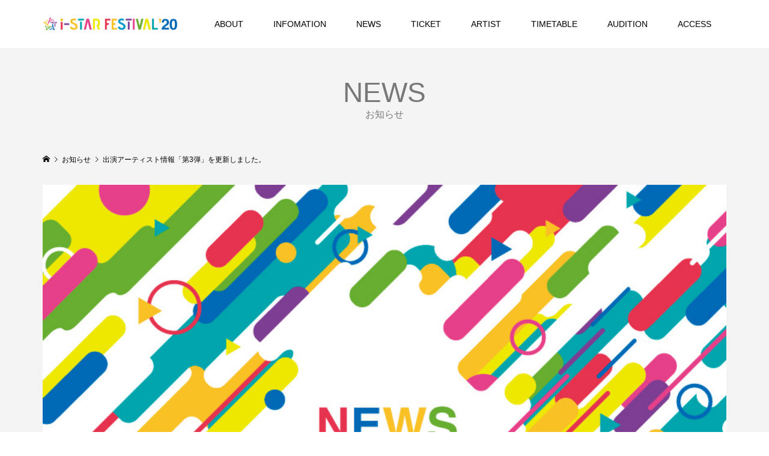

--- FILE ---
content_type: text/html; charset=UTF-8
request_url: https://20tokyo.istarfes.jp/information/news08/
body_size: 6548
content:
<!DOCTYPE html>
<html lang="ja">
<head >
<meta charset="UTF-8">
<meta name="description" content="公式ツイッターでの出演アーティスト第3弾告知に伴い、アーティストページの情報を更新しました。">
<meta name="viewport" content="width=device-width">
<title>出演アーティスト情報「第3弾」を更新しました。 &#8211; ＜アーカイブ＞20tokyo</title>
<meta name='robots' content='max-image-preview:large' />
<link rel='dns-prefetch' href='//s.w.org' />
<link rel='dns-prefetch' href='//v0.wordpress.com' />
<link rel='stylesheet' id='wp-block-library-css'  href='https://20tokyo.istarfes.jp/wp-includes/css/dist/block-library/style.min.css?ver=5.8.12' type='text/css' media='all' />
<style id='wp-block-library-inline-css' type='text/css'>
.has-text-align-justify{text-align:justify;}
</style>
<link rel='stylesheet' id='mediaelement-css'  href='https://20tokyo.istarfes.jp/wp-includes/js/mediaelement/mediaelementplayer-legacy.min.css?ver=4.2.16' type='text/css' media='all' />
<link rel='stylesheet' id='wp-mediaelement-css'  href='https://20tokyo.istarfes.jp/wp-includes/js/mediaelement/wp-mediaelement.min.css?ver=5.8.12' type='text/css' media='all' />
<link rel='stylesheet' id='default-icon-styles-css'  href='https://20tokyo.istarfes.jp/wp-content/plugins/svg-vector-icon-plugin/public/../admin/css/wordpress-svg-icon-plugin-style.min.css?ver=5.8.12' type='text/css' media='all' />
<link rel='stylesheet' id='famous-style-css'  href='https://20tokyo.istarfes.jp/wp-content/themes/famous_tcd064/style.css?ver=1.5.1' type='text/css' media='all' />
<link rel='stylesheet' id='jetpack_css-css'  href='https://20tokyo.istarfes.jp/wp-content/plugins/jetpack/css/jetpack.css?ver=10.4.2' type='text/css' media='all' />
<script type='text/javascript' src='https://20tokyo.istarfes.jp/wp-includes/js/jquery/jquery.min.js?ver=3.6.0' id='jquery-core-js'></script>
<script type='text/javascript' src='https://20tokyo.istarfes.jp/wp-includes/js/jquery/jquery-migrate.min.js?ver=3.3.2' id='jquery-migrate-js'></script>
<link rel="https://api.w.org/" href="https://20tokyo.istarfes.jp/wp-json/" /><link rel="EditURI" type="application/rsd+xml" title="RSD" href="https://20tokyo.istarfes.jp/xmlrpc.php?rsd" />
<link rel="wlwmanifest" type="application/wlwmanifest+xml" href="https://20tokyo.istarfes.jp/wp-includes/wlwmanifest.xml" /> 
<meta name="generator" content="WordPress 5.8.12" />
<link rel="canonical" href="https://20tokyo.istarfes.jp/information/news08/" />
<link rel="alternate" type="application/json+oembed" href="https://20tokyo.istarfes.jp/wp-json/oembed/1.0/embed?url=https%3A%2F%2F20tokyo.istarfes.jp%2Finformation%2Fnews08%2F" />
<link rel="alternate" type="text/xml+oembed" href="https://20tokyo.istarfes.jp/wp-json/oembed/1.0/embed?url=https%3A%2F%2F20tokyo.istarfes.jp%2Finformation%2Fnews08%2F&#038;format=xml" />
<style type='text/css'>img#wpstats{display:none}</style>
		<style>
.p-button:hover, .p-category-item:hover, .p-entry-works__pager .p-pager__item a:hover, .c-comment__form-submit:hover, c-comment__password-protected, .c-pw__btn--register, .c-pw__btn { background-color: #ffa723; }
.c-comment__tab-item.is-active a, .c-comment__tab-item a:hover, .c-comment__tab-item.is-active p { background-color: #ffa723; border-color: #ffa723; }
.c-comment__tab-item.is-active a:after, .c-comment__tab-item.is-active p:after { border-top-color: #ffa723; }
.p-breadcrumb__item a:hover, .p-social-nav a:hover, .p-gallery-modal__button:hover, .p-modal-cta__close:hover, .p-index-archive__item-category:hover, .p-widget-categories .toggle-children:hover, .p-widget .searchform #searchsubmit:hover, .p-widget-search .p-widget-search__submit:hover, .slick-arrow:hover { color: #ff007b; }
.p-button, .p-pagetop a, .p-category-item, .p-page-links > span, .p-pager__item .current, .p-page-links a:hover, .p-pager__item a:hover, .p-works-gallery__filter-item.is-active span, .slick-dots li.slick-active button, .slick-dots li:hover button { background-color: #ff007b; }
.p-headline, .p-widget__title { border-color: #ff007b; }
a:hover, .p-entry__body a:hover, .custom-html-widget a:hover, .p-author__box a:hover, a:hover .p-article__title, .p-entry-nav a:hover, .p-works-gallery__filter-item:hover span, .p-entry__body .pb_simple_table a:hover { color: #999999; }
.p-pagetop a:hover { background-color: #999999; }
.p-entry__body a, .custom-html-widget a { color: #ff007b; }
body, input, textarea { font-family: "Segoe UI", Verdana, "游ゴシック", YuGothic, "Hiragino Kaku Gothic ProN", Meiryo, sans-serif; }
.p-logo, .p-page-header__title, .p-entry-works__title, .p-modal-cta__catch, .p-header-content__catch, .p-header-content__desc, .p-cb__item-headline, .p-index-about__image-label {
font-family: "Segoe UI", Verdana, "游ゴシック", YuGothic, "Hiragino Kaku Gothic ProN", Meiryo, sans-serif;
}
@-webkit-keyframes loading-square-loader {
	0% { box-shadow: 16px -8px rgba(142, 255, 178, 0), 32px 0 rgba(142, 255, 178, 0), 0 -16px rgba(142, 255, 178, 0), 16px -16px rgba(142, 255, 178, 0), 32px -16px rgba(142, 255, 178, 0), 0 -32px rgba(142, 255, 178, 0), 16px -32px rgba(142, 255, 178, 0), 32px -32px rgba(242, 205, 123, 0); }
	5% { box-shadow: 16px -8px rgba(142, 255, 178, 0), 32px 0 rgba(142, 255, 178, 0), 0 -16px rgba(142, 255, 178, 0), 16px -16px rgba(142, 255, 178, 0), 32px -16px rgba(142, 255, 178, 0), 0 -32px rgba(142, 255, 178, 0), 16px -32px rgba(142, 255, 178, 0), 32px -32px rgba(242, 205, 123, 0); }
	10% { box-shadow: 16px 0 rgba(142, 255, 178, 1), 32px -8px rgba(142, 255, 178, 0), 0 -16px rgba(142, 255, 178, 0), 16px -16px rgba(142, 255, 178, 0), 32px -16px rgba(142, 255, 178, 0), 0 -32px rgba(142, 255, 178, 0), 16px -32px rgba(142, 255, 178, 0), 32px -32px rgba(242, 205, 123, 0); }
	15% { box-shadow: 16px 0 rgba(142, 255, 178, 1), 32px 0 rgba(142, 255, 178, 1), 0 -24px rgba(142, 255, 178, 0), 16px -16px rgba(142, 255, 178, 0), 32px -16px rgba(142, 255, 178, 0), 0 -32px rgba(142, 255, 178, 0), 16px -32px rgba(142, 255, 178, 0), 32px -32px rgba(242, 205, 123, 0); }
	20% { box-shadow: 16px 0 rgba(142, 255, 178, 1), 32px 0 rgba(142, 255, 178, 1), 0 -16px rgba(142, 255, 178, 1), 16px -24px rgba(142, 255, 178, 0), 32px -16px rgba(142, 255, 178, 0), 0 -32px rgba(142, 255, 178, 0), 16px -32px rgba(142, 255, 178, 0), 32px -32px rgba(242, 205, 123, 0); }
	25% { box-shadow: 16px 0 rgba(142, 255, 178, 1), 32px 0 rgba(142, 255, 178, 1), 0 -16px rgba(142, 255, 178, 1), 16px -16px rgba(142, 255, 178, 1), 32px -24px rgba(142, 255, 178, 0), 0 -32px rgba(142, 255, 178, 0), 16px -32px rgba(142, 255, 178, 0), 32px -32px rgba(242, 205, 123, 0); }
	30% { box-shadow: 16px 0 rgba(142, 255, 178, 1), 32px 0 rgba(142, 255, 178, 1), 0 -16px rgba(142, 255, 178, 1), 16px -16px rgba(142, 255, 178, 1), 32px -16px rgba(142, 255, 178, 1), 0 -50px rgba(142, 255, 178, 0), 16px -32px rgba(142, 255, 178, 0), 32px -32px rgba(242, 205, 123, 0); }
	35% { box-shadow: 16px 0 rgba(142, 255, 178, 1), 32px 0 rgba(142, 255, 178, 1), 0 -16px rgba(142, 255, 178, 1), 16px -16px rgba(142, 255, 178, 1), 32px -16px rgba(142, 255, 178, 1), 0 -32px rgba(142, 255, 178, 1), 16px -50px rgba(142, 255, 178, 0), 32px -32px rgba(242, 205, 123, 0); }
	40% { box-shadow: 16px 0 rgba(142, 255, 178, 1), 32px 0 rgba(142, 255, 178, 1), 0 -16px rgba(142, 255, 178, 1), 16px -16px rgba(142, 255, 178, 1), 32px -16px rgba(142, 255, 178, 1), 0 -32px rgba(142, 255, 178, 1), 16px -32px rgba(142, 255, 178, 1), 32px -50px rgba(242, 205, 123, 0); }
	45%, 55% { box-shadow: 16px 0 rgba(142, 255, 178, 1), 32px 0 rgba(142, 255, 178, 1), 0 -16px rgba(142, 255, 178, 1), 16px -16px rgba(142, 255, 178, 1), 32px -16px rgba(142, 255, 178, 1), 0 -32px rgba(142, 255, 178, 1), 16px -32px rgba(142, 255, 178, 1), 32px -32px rgba(255, 91, 225, 1); }
	60% { box-shadow: 16px 8px rgba(142, 255, 178, 0), 32px 0 rgba(142, 255, 178, 1), 0 -16px rgba(142, 255, 178, 1), 16px -16px rgba(142, 255, 178, 1), 32px -16px rgba(142, 255, 178, 1), 0 -32px rgba(142, 255, 178, 1), 16px -32px rgba(142, 255, 178, 1), 32px -32px rgba(255, 91, 225, 1); }
	65% { box-shadow: 16px 8px rgba(142, 255, 178, 0), 32px 8px rgba(142, 255, 178, 0), 0 -16px rgba(142, 255, 178, 1), 16px -16px rgba(142, 255, 178, 1), 32px -16px rgba(142, 255, 178, 1), 0 -32px rgba(142, 255, 178, 1), 16px -32px rgba(142, 255, 178, 1), 32px -32px rgba(255, 91, 225, 1); }
	70% { box-shadow: 16px 8px rgba(142, 255, 178, 0), 32px 8px rgba(142, 255, 178, 0), 0 -8px rgba(142, 255, 178, 0), 16px -16px rgba(142, 255, 178, 1), 32px -16px rgba(142, 255, 178, 1), 0 -32px rgba(142, 255, 178, 1), 16px -32px rgba(142, 255, 178, 1), 32px -32px rgba(255, 91, 225, 1); }
	75% { box-shadow: 16px 8px rgba(142, 255, 178, 0), 32px 8px rgba(142, 255, 178, 0), 0 -8px rgba(142, 255, 178, 0), 16px -8px rgba(142, 255, 178, 0), 32px -16px rgba(142, 255, 178, 1), 0 -32px rgba(142, 255, 178, 1), 16px -32px rgba(142, 255, 178, 1), 32px -32px rgba(255, 91, 225, 1); }
	80% { box-shadow: 16px 8px rgba(142, 255, 178, 0), 32px 8px rgba(142, 255, 178, 0), 0 -8px rgba(142, 255, 178, 0), 16px -8px rgba(142, 255, 178, 0), 32px -8px rgba(142, 255, 178, 0), 0 -32px rgba(142, 255, 178, 1), 16px -32px rgba(142, 255, 178, 1), 32px -32px rgba(255, 91, 225, 1); }
	85% { box-shadow: 16px 8px rgba(142, 255, 178, 0), 32px 8px rgba(142, 255, 178, 0), 0 -8px rgba(142, 255, 178, 0), 16px -8px rgba(142, 255, 178, 0), 32px -8px rgba(142, 255, 178, 0), 0 -24px rgba(142, 255, 178, 0), 16px -32px rgba(142, 255, 178, 1), 32px -32px rgba(255, 91, 225, 1); }
	90% { box-shadow: 16px 8px rgba(142, 255, 178, 0), 32px 8px rgba(142, 255, 178, 0), 0 -8px rgba(142, 255, 178, 0), 16px -8px rgba(142, 255, 178, 0), 32px -8px rgba(142, 255, 178, 0), 0 -24px rgba(142, 255, 178, 0), 16px -24px rgba(142, 255, 178, 0), 32px -32px rgba(255, 91, 225, 1); }
	95%, 100% { box-shadow: 16px 8px rgba(142, 255, 178, 0), 32px 8px rgba(142, 255, 178, 0), 0 -8px rgba(142, 255, 178, 0), 16px -8px rgba(142, 255, 178, 0), 32px -8px rgba(142, 255, 178, 0), 0 -24px rgba(142, 255, 178, 0), 16px -24px rgba(142, 255, 178, 0), 32px -24px rgba(255, 91, 225, 0); }
}
@keyframes loading-square-loader {
	0% { box-shadow: 16px -8px rgba(142, 255, 178, 0), 32px 0 rgba(142, 255, 178, 0), 0 -16px rgba(142, 255, 178, 0), 16px -16px rgba(142, 255, 178, 0), 32px -16px rgba(142, 255, 178, 0), 0 -32px rgba(142, 255, 178, 0), 16px -32px rgba(142, 255, 178, 0), 32px -32px rgba(242, 205, 123, 0); }
	5% { box-shadow: 16px -8px rgba(142, 255, 178, 0), 32px 0 rgba(142, 255, 178, 0), 0 -16px rgba(142, 255, 178, 0), 16px -16px rgba(142, 255, 178, 0), 32px -16px rgba(142, 255, 178, 0), 0 -32px rgba(142, 255, 178, 0), 16px -32px rgba(142, 255, 178, 0), 32px -32px rgba(242, 205, 123, 0); }
	10% { box-shadow: 16px 0 rgba(142, 255, 178, 1), 32px -8px rgba(142, 255, 178, 0), 0 -16px rgba(142, 255, 178, 0), 16px -16px rgba(142, 255, 178, 0), 32px -16px rgba(142, 255, 178, 0), 0 -32px rgba(142, 255, 178, 0), 16px -32px rgba(142, 255, 178, 0), 32px -32px rgba(242, 205, 123, 0); }
	15% { box-shadow: 16px 0 rgba(142, 255, 178, 1), 32px 0 rgba(142, 255, 178, 1), 0 -24px rgba(142, 255, 178, 0), 16px -16px rgba(142, 255, 178, 0), 32px -16px rgba(142, 255, 178, 0), 0 -32px rgba(142, 255, 178, 0), 16px -32px rgba(142, 255, 178, 0), 32px -32px rgba(242, 205, 123, 0); }
	20% { box-shadow: 16px 0 rgba(142, 255, 178, 1), 32px 0 rgba(142, 255, 178, 1), 0 -16px rgba(142, 255, 178, 1), 16px -24px rgba(142, 255, 178, 0), 32px -16px rgba(142, 255, 178, 0), 0 -32px rgba(142, 255, 178, 0), 16px -32px rgba(142, 255, 178, 0), 32px -32px rgba(242, 205, 123, 0); }
	25% { box-shadow: 16px 0 rgba(142, 255, 178, 1), 32px 0 rgba(142, 255, 178, 1), 0 -16px rgba(142, 255, 178, 1), 16px -16px rgba(142, 255, 178, 1), 32px -24px rgba(142, 255, 178, 0), 0 -32px rgba(142, 255, 178, 0), 16px -32px rgba(142, 255, 178, 0), 32px -32px rgba(242, 205, 123, 0); }
	30% { box-shadow: 16px 0 rgba(142, 255, 178, 1), 32px 0 rgba(142, 255, 178, 1), 0 -16px rgba(142, 255, 178, 1), 16px -16px rgba(142, 255, 178, 1), 32px -16px rgba(142, 255, 178, 1), 0 -50px rgba(142, 255, 178, 0), 16px -32px rgba(142, 255, 178, 0), 32px -32px rgba(242, 205, 123, 0); }
	35% { box-shadow: 16px 0 rgba(142, 255, 178, 1), 32px 0 rgba(142, 255, 178, 1), 0 -16px rgba(142, 255, 178, 1), 16px -16px rgba(142, 255, 178, 1), 32px -16px rgba(142, 255, 178, 1), 0 -32px rgba(142, 255, 178, 1), 16px -50px rgba(142, 255, 178, 0), 32px -32px rgba(242, 205, 123, 0); }
	40% { box-shadow: 16px 0 rgba(142, 255, 178, 1), 32px 0 rgba(142, 255, 178, 1), 0 -16px rgba(142, 255, 178, 1), 16px -16px rgba(142, 255, 178, 1), 32px -16px rgba(142, 255, 178, 1), 0 -32px rgba(142, 255, 178, 1), 16px -32px rgba(142, 255, 178, 1), 32px -50px rgba(242, 205, 123, 0); }
	45%, 55% { box-shadow: 16px 0 rgba(142, 255, 178, 1), 32px 0 rgba(142, 255, 178, 1), 0 -16px rgba(142, 255, 178, 1), 16px -16px rgba(142, 255, 178, 1), 32px -16px rgba(142, 255, 178, 1), 0 -32px rgba(142, 255, 178, 1), 16px -32px rgba(142, 255, 178, 1), 32px -32px rgba(255, 91, 225, 1); }
	60% { box-shadow: 16px 8px rgba(142, 255, 178, 0), 32px 0 rgba(142, 255, 178, 1), 0 -16px rgba(142, 255, 178, 1), 16px -16px rgba(142, 255, 178, 1), 32px -16px rgba(142, 255, 178, 1), 0 -32px rgba(142, 255, 178, 1), 16px -32px rgba(142, 255, 178, 1), 32px -32px rgba(255, 91, 225, 1); }
	65% { box-shadow: 16px 8px rgba(142, 255, 178, 0), 32px 8px rgba(142, 255, 178, 0), 0 -16px rgba(142, 255, 178, 1), 16px -16px rgba(142, 255, 178, 1), 32px -16px rgba(142, 255, 178, 1), 0 -32px rgba(142, 255, 178, 1), 16px -32px rgba(142, 255, 178, 1), 32px -32px rgba(255, 91, 225, 1); }
	70% { box-shadow: 16px 8px rgba(142, 255, 178, 0), 32px 8px rgba(142, 255, 178, 0), 0 -8px rgba(142, 255, 178, 0), 16px -16px rgba(142, 255, 178, 1), 32px -16px rgba(142, 255, 178, 1), 0 -32px rgba(142, 255, 178, 1), 16px -32px rgba(142, 255, 178, 1), 32px -32px rgba(255, 91, 225, 1); }
	75% { box-shadow: 16px 8px rgba(142, 255, 178, 0), 32px 8px rgba(142, 255, 178, 0), 0 -8px rgba(142, 255, 178, 0), 16px -8px rgba(142, 255, 178, 0), 32px -16px rgba(142, 255, 178, 1), 0 -32px rgba(142, 255, 178, 1), 16px -32px rgba(142, 255, 178, 1), 32px -32px rgba(255, 91, 225, 1); }
	80% { box-shadow: 16px 8px rgba(142, 255, 178, 0), 32px 8px rgba(142, 255, 178, 0), 0 -8px rgba(142, 255, 178, 0), 16px -8px rgba(142, 255, 178, 0), 32px -8px rgba(142, 255, 178, 0), 0 -32px rgba(142, 255, 178, 1), 16px -32px rgba(142, 255, 178, 1), 32px -32px rgba(255, 91, 225, 1); }
	85% { box-shadow: 16px 8px rgba(142, 255, 178, 0), 32px 8px rgba(142, 255, 178, 0), 0 -8px rgba(142, 255, 178, 0), 16px -8px rgba(142, 255, 178, 0), 32px -8px rgba(142, 255, 178, 0), 0 -24px rgba(142, 255, 178, 0), 16px -32px rgba(142, 255, 178, 1), 32px -32px rgba(255, 91, 225, 1); }
	90% { box-shadow: 16px 8px rgba(142, 255, 178, 0), 32px 8px rgba(142, 255, 178, 0), 0 -8px rgba(142, 255, 178, 0), 16px -8px rgba(142, 255, 178, 0), 32px -8px rgba(142, 255, 178, 0), 0 -24px rgba(142, 255, 178, 0), 16px -24px rgba(142, 255, 178, 0), 32px -32px rgba(255, 91, 225, 1); }
	95%, 100% { box-shadow: 16px 8px rgba(142, 255, 178, 0), 32px 8px rgba(142, 255, 178, 0), 0 -8px rgba(142, 255, 178, 0), 16px -8px rgba(142, 255, 178, 0), 32px -8px rgba(142, 255, 178, 0), 0 -24px rgba(142, 255, 178, 0), 16px -24px rgba(142, 255, 178, 0), 32px -24px rgba(255, 91, 225, 0); }
}
.c-load--type2:before { box-shadow: 16px 0 0 rgba(142, 255, 178, 1), 32px 0 0 rgba(142, 255, 178, 1), 0 -16px 0 rgba(142, 255, 178, 1), 16px -16px 0 rgba(142, 255, 178, 1), 32px -16px 0 rgba(142, 255, 178, 1), 0 -32px rgba(142, 255, 178, 1), 16px -32px rgba(142, 255, 178, 1), 32px -32px rgba(255, 91, 225, 0); }
.c-load--type2:after { background-color: rgba(255, 91, 225, 1); }
.p-hover-effect--type1:hover img { -webkit-transform: scale(1.2) rotate(2deg); -moz-transform: scale(1.2) rotate(2deg); -ms-transform: scale(1.2) rotate(2deg); transform: scale(1.2) rotate(2deg); }
.p-hover-effect--type2 img { margin-left: -8px; }
.p-hover-effect--type2:hover img { margin-left: 8px; }
.p-hover-effect--type2:hover .p-hover-effect__image { background: #000000; }
.p-hover-effect--type2:hover img { opacity: 0.5 }
.p-hover-effect--type3:hover .p-hover-effect__image { background: #000000; }
.p-hover-effect--type3:hover img { opacity: 0.5; }
.p-entry__title { font-size: 30px; }
.p-entry__title, .p-article-post__title { color: #000000; }
.p-entry__body { font-size: 16px; }
.p-entry__body, .p-entry__body .pb_simple_table a { color: #000000; }
.p-entry-information__title { font-size: 30px; }
.p-entry-information__title, .p-article-information__title { color: #000000; }
.p-entry-information__body, .p-entry-information__body .pb_simple_table a { color: #000000; font-size: 16px; }
.p-entry-works__title { color: #000000; font-size: 40px; }
.p-entry-works__body { color: #000000; font-size: 14px; }
.p-gallery-modal__overlay { background: rgba(0, 0, 0, 0.5); }
.p-article-voice__title { color: #000000; font-size: 16px; }
.p-entry-voice__body { color: #000000; font-size: 14px; }
.l-header__bar { background: rgba(255, 255, 255, 1); }
body.l-header__fix .is-header-fixed .l-header__bar { background: rgba(255, 255, 255, 0.8); }
.p-header__logo--text { font-size: 30px; }
.p-footer__logo--text { font-size: 30px; }
.l-header a, .p-global-nav a { color: #000000; }
.p-global-nav .sub-menu { background-color: #1e73be; }
.p-global-nav .sub-menu a { color: #ffffff; }
.p-global-nav .sub-menu a:hover, .p-global-nav .sub-menu .current-menu-item > a { background-color: #f97ac4; color: #ffffff; }
.p-footer-info, .p-footer__logo--text a { color: #000000; }
.p-footer-info.has-bg-image::after { background-color: rgba(255,255,255, 0); }
.p-footer-info__desc { font-size: 14px; }
.p-footer-info .p-social-nav a { color: #0a0101; }
.p-footer-info .p-social-nav a:hover { color: #002aff; }
.p-footer-nav__container { background-color: #ffffff; }
.p-footer-nav, .p-footer-nav li a { color: #000000; }
.p-footer-nav li a:hover { color: #666666; }
.p-copyright { background-color: #0a0a0a; color: #ffffff; }
@media (min-width: 1200px) {
	.p-global-nav a:hover, .p-global-nav > li:hover > a, .p-global-nav > li.current-menu-item > a, .p-global-nav > li.is-active > a { color: #f97ac4; }
}
@media only screen and (max-width: 1199px) {
	.l-header__bar { background-color: rgba(255, 255, 255, 1); }
	.p-header__logo--text { font-size: 24px; }
	.p-global-nav { background-color: rgba(30,115,190, 1); }
	.p-global-nav a { color: #ffffff; }
	.p-global-nav a:hover, .p-global-nav .current-menu-item > a { background-color: rgba(249,122,196, 1); color: #ffffff; }
}
@media only screen and (max-width: 991px) {
	.p-footer__logo--text { font-size: 24px; }
	.p-footer-info__desc { font-size: 14px; }
	.p-entry__title { font-size: 18px; }
	.p-entry__body { font-size: 14px; }
	.p-entry-information__title { font-size: 18px; }
	.p-entry-information__body { font-size: 14px; }
	.p-entry-works__title { font-size: 34px; }
	.p-entry-works__body { font-size: 14px; }
	.p-article-voice__title { font-size: 16px; }
	.p-entry-voice__body { font-size: 14px; }
}
@media only screen and (max-width: 767px) {
	@-webkit-keyframes loading-square-loader {
		0% { box-shadow: 10px -5px rgba(142, 255, 178, 0), 20px 0 rgba(142, 255, 178, 0), 0 -10px rgba(142, 255, 178, 0), 10px -10px rgba(142, 255, 178, 0), 20px -10px rgba(142, 255, 178, 0), 0 -20px rgba(142, 255, 178, 0), 10px -20px rgba(142, 255, 178, 0), 20px -20px rgba(242, 205, 123, 0); }
		5% { box-shadow: 10px -5px rgba(142, 255, 178, 0), 20px 0 rgba(142, 255, 178, 0), 0 -10px rgba(142, 255, 178, 0), 10px -10px rgba(142, 255, 178, 0), 20px -10px rgba(142, 255, 178, 0), 0 -20px rgba(142, 255, 178, 0), 10px -20px rgba(142, 255, 178, 0), 20px -20px rgba(242, 205, 123, 0); }
		10% { box-shadow: 10px 0 rgba(142, 255, 178, 1), 20px -5px rgba(142, 255, 178, 0), 0 -10px rgba(142, 255, 178, 0), 10px -10px rgba(142, 255, 178, 0), 20px -10px rgba(142, 255, 178, 0), 0 -20px rgba(142, 255, 178, 0), 10px -20px rgba(142, 255, 178, 0), 20px -20px rgba(242, 205, 123, 0); }
		15% { box-shadow: 10px 0 rgba(142, 255, 178, 1), 20px 0 rgba(142, 255, 178, 1), 0 -15px rgba(142, 255, 178, 0), 10px -10px rgba(142, 255, 178, 0), 20px -10px rgba(142, 255, 178, 0), 0 -20px rgba(142, 255, 178, 0), 10px -20px rgba(142, 255, 178, 0), 20px -20px rgba(242, 205, 123, 0); }
		20% { box-shadow: 10px 0 rgba(142, 255, 178, 1), 20px 0 rgba(142, 255, 178, 1), 0 -10px rgba(142, 255, 178, 1), 10px -15px rgba(142, 255, 178, 0), 20px -10px rgba(142, 255, 178, 0), 0 -20px rgba(142, 255, 178, 0), 10px -20px rgba(142, 255, 178, 0), 20px -20px rgba(242, 205, 123, 0); }
		25% { box-shadow: 10px 0 rgba(142, 255, 178, 1), 20px 0 rgba(142, 255, 178, 1), 0 -10px rgba(142, 255, 178, 1), 10px -10px rgba(142, 255, 178, 1), 20px -15px rgba(142, 255, 178, 0), 0 -20px rgba(142, 255, 178, 0), 10px -20px rgba(142, 255, 178, 0), 20px -20px rgba(242, 205, 123, 0); }
		30% { box-shadow: 10px 0 rgba(142, 255, 178, 1), 20px 0 rgba(142, 255, 178, 1), 0 -10px rgba(142, 255, 178, 1), 10px -10px rgba(142, 255, 178, 1), 20px -10px rgba(142, 255, 178, 1), 0 -50px rgba(142, 255, 178, 0), 10px -20px rgba(142, 255, 178, 0), 20px -20px rgba(242, 205, 123, 0); }
		35% { box-shadow: 10px 0 rgba(142, 255, 178, 1), 20px 0 rgba(142, 255, 178, 1), 0 -10px rgba(142, 255, 178, 1), 10px -10px rgba(142, 255, 178, 1), 20px -10px rgba(142, 255, 178, 1), 0 -20px rgba(142, 255, 178, 1), 10px -50px rgba(142, 255, 178, 0), 20px -20px rgba(242, 205, 123, 0); }
		40% { box-shadow: 10px 0 rgba(142, 255, 178, 1), 20px 0 rgba(142, 255, 178, 1), 0 -10px rgba(142, 255, 178, 1), 10px -10px rgba(142, 255, 178, 1), 20px -10px rgba(142, 255, 178, 1), 0 -20px rgba(142, 255, 178, 1), 10px -20px rgba(142, 255, 178, 1), 20px -50px rgba(242, 205, 123, 0); }
		45%, 55% { box-shadow: 10px 0 rgba(142, 255, 178, 1), 20px 0 rgba(142, 255, 178, 1), 0 -10px rgba(142, 255, 178, 1), 10px -10px rgba(142, 255, 178, 1), 20px -10px rgba(142, 255, 178, 1), 0 -20px rgba(142, 255, 178, 1), 10px -20px rgba(142, 255, 178, 1), 20px -20px rgba(255, 91, 225, 1); }
		60% { box-shadow: 10px 5px rgba(142, 255, 178, 0), 20px 0 rgba(142, 255, 178, 1), 0 -10px rgba(142, 255, 178, 1), 10px -10px rgba(142, 255, 178, 1), 20px -10px rgba(142, 255, 178, 1), 0 -20px rgba(142, 255, 178, 1), 10px -20px rgba(142, 255, 178, 1), 20px -20px rgba(255, 91, 225, 1); }
		65% { box-shadow: 10px 5px rgba(142, 255, 178, 0), 20px 5px rgba(142, 255, 178, 0), 0 -10px rgba(142, 255, 178, 1), 10px -10px rgba(142, 255, 178, 1), 20px -10px rgba(142, 255, 178, 1), 0 -20px rgba(142, 255, 178, 1), 10px -20px rgba(142, 255, 178, 1), 20px -20px rgba(255, 91, 225, 1); }
		70% { box-shadow: 10px 5px rgba(142, 255, 178, 0), 20px 5px rgba(142, 255, 178, 0), 0 -5px rgba(142, 255, 178, 0), 10px -10px rgba(142, 255, 178, 1), 20px -10px rgba(142, 255, 178, 1), 0 -20px rgba(142, 255, 178, 1), 10px -20px rgba(142, 255, 178, 1), 20px -20px rgba(255, 91, 225, 1); }
		75% { box-shadow: 10px 5px rgba(142, 255, 178, 0), 20px 5px rgba(142, 255, 178, 0), 0 -5px rgba(142, 255, 178, 0), 10px -5px rgba(142, 255, 178, 0), 20px -10px rgba(142, 255, 178, 1), 0 -20px rgba(142, 255, 178, 1), 10px -20px rgba(142, 255, 178, 1), 20px -20px rgba(255, 91, 225, 1); }
		80% { box-shadow: 10px 5px rgba(142, 255, 178, 0), 20px 5px rgba(142, 255, 178, 0), 0 -5px rgba(142, 255, 178, 0), 10px -5px rgba(142, 255, 178, 0), 20px -5px rgba(142, 255, 178, 0), 0 -20px rgba(142, 255, 178, 1), 10px -20px rgba(142, 255, 178, 1), 20px -20px rgba(255, 91, 225, 1); }
		85% { box-shadow: 10px 5px rgba(142, 255, 178, 0), 20px 5px rgba(142, 255, 178, 0), 0 -5px rgba(142, 255, 178, 0), 10px -5px rgba(142, 255, 178, 0), 20px -5px rgba(142, 255, 178, 0), 0 -15px rgba(142, 255, 178, 0), 10px -20px rgba(142, 255, 178, 1), 20px -20px rgba(255, 91, 225, 1); }
		90% { box-shadow: 10px 5px rgba(142, 255, 178, 0), 20px 5px rgba(142, 255, 178, 0), 0 -5px rgba(142, 255, 178, 0), 10px -5px rgba(142, 255, 178, 0), 20px -5px rgba(142, 255, 178, 0), 0 -15px rgba(142, 255, 178, 0), 10px -15px rgba(142, 255, 178, 0), 20px -20px rgba(255, 91, 225, 1); }
		95%, 100% { box-shadow: 10px 5px rgba(142, 255, 178, 0), 20px 5px rgba(142, 255, 178, 0), 0 -5px rgba(142, 255, 178, 0), 10px -5px rgba(142, 255, 178, 0), 20px -5px rgba(142, 255, 178, 0), 0 -15px rgba(142, 255, 178, 0), 10px -15px rgba(142, 255, 178, 0), 20px -15px rgba(255, 91, 225, 0); }
	}
	@keyframes loading-square-loader {
		0% { box-shadow: 10px -5px rgba(142, 255, 178, 0), 20px 0 rgba(142, 255, 178, 0), 0 -10px rgba(142, 255, 178, 0), 10px -10px rgba(142, 255, 178, 0), 20px -10px rgba(142, 255, 178, 0), 0 -20px rgba(142, 255, 178, 0), 10px -20px rgba(142, 255, 178, 0), 20px -20px rgba(242, 205, 123, 0); }
		5% { box-shadow: 10px -5px rgba(142, 255, 178, 0), 20px 0 rgba(142, 255, 178, 0), 0 -10px rgba(142, 255, 178, 0), 10px -10px rgba(142, 255, 178, 0), 20px -10px rgba(142, 255, 178, 0), 0 -20px rgba(142, 255, 178, 0), 10px -20px rgba(142, 255, 178, 0), 20px -20px rgba(242, 205, 123, 0); }
		10% { box-shadow: 10px 0 rgba(142, 255, 178, 1), 20px -5px rgba(142, 255, 178, 0), 0 -10px rgba(142, 255, 178, 0), 10px -10px rgba(142, 255, 178, 0), 20px -10px rgba(142, 255, 178, 0), 0 -20px rgba(142, 255, 178, 0), 10px -20px rgba(142, 255, 178, 0), 20px -20px rgba(242, 205, 123, 0); }
		15% { box-shadow: 10px 0 rgba(142, 255, 178, 1), 20px 0 rgba(142, 255, 178, 1), 0 -15px rgba(142, 255, 178, 0), 10px -10px rgba(142, 255, 178, 0), 20px -10px rgba(142, 255, 178, 0), 0 -20px rgba(142, 255, 178, 0), 10px -20px rgba(142, 255, 178, 0), 20px -20px rgba(242, 205, 123, 0); }
		20% { box-shadow: 10px 0 rgba(142, 255, 178, 1), 20px 0 rgba(142, 255, 178, 1), 0 -10px rgba(142, 255, 178, 1), 10px -15px rgba(142, 255, 178, 0), 20px -10px rgba(142, 255, 178, 0), 0 -20px rgba(142, 255, 178, 0), 10px -20px rgba(142, 255, 178, 0), 20px -20px rgba(242, 205, 123, 0); }
		25% { box-shadow: 10px 0 rgba(142, 255, 178, 1), 20px 0 rgba(142, 255, 178, 1), 0 -10px rgba(142, 255, 178, 1), 10px -10px rgba(142, 255, 178, 1), 20px -15px rgba(142, 255, 178, 0), 0 -20px rgba(142, 255, 178, 0), 10px -20px rgba(142, 255, 178, 0), 20px -20px rgba(242, 205, 123, 0); }
		30% { box-shadow: 10px 0 rgba(142, 255, 178, 1), 20px 0 rgba(142, 255, 178, 1), 0 -10px rgba(142, 255, 178, 1), 10px -10px rgba(142, 255, 178, 1), 20px -10px rgba(142, 255, 178, 1), 0 -50px rgba(142, 255, 178, 0), 10px -20px rgba(142, 255, 178, 0), 20px -20px rgba(242, 205, 123, 0); }
		35% { box-shadow: 10px 0 rgba(142, 255, 178, 1), 20px 0 rgba(142, 255, 178, 1), 0 -10px rgba(142, 255, 178, 1), 10px -10px rgba(142, 255, 178, 1), 20px -10px rgba(142, 255, 178, 1), 0 -20px rgba(142, 255, 178, 1), 10px -50px rgba(142, 255, 178, 0), 20px -20px rgba(242, 205, 123, 0); }
		40% { box-shadow: 10px 0 rgba(142, 255, 178, 1), 20px 0 rgba(142, 255, 178, 1), 0 -10px rgba(142, 255, 178, 1), 10px -10px rgba(142, 255, 178, 1), 20px -10px rgba(142, 255, 178, 1), 0 -20px rgba(142, 255, 178, 1), 10px -20px rgba(142, 255, 178, 1), 20px -50px rgba(242, 205, 123, 0); }
		45%, 55% { box-shadow: 10px 0 rgba(142, 255, 178, 1), 20px 0 rgba(142, 255, 178, 1), 0 -10px rgba(142, 255, 178, 1), 10px -10px rgba(142, 255, 178, 1), 20px -10px rgba(142, 255, 178, 1), 0 -20px rgba(142, 255, 178, 1), 10px -20px rgba(142, 255, 178, 1), 20px -20px rgba(255, 91, 225, 1); }
		60% { box-shadow: 10px 5px rgba(142, 255, 178, 0), 20px 0 rgba(142, 255, 178, 1), 0 -10px rgba(142, 255, 178, 1), 10px -10px rgba(142, 255, 178, 1), 20px -10px rgba(142, 255, 178, 1), 0 -20px rgba(142, 255, 178, 1), 10px -20px rgba(142, 255, 178, 1), 20px -20px rgba(255, 91, 225, 1); }
		65% { box-shadow: 10px 5px rgba(142, 255, 178, 0), 20px 5px rgba(142, 255, 178, 0), 0 -10px rgba(142, 255, 178, 1), 10px -10px rgba(142, 255, 178, 1), 20px -10px rgba(142, 255, 178, 1), 0 -20px rgba(142, 255, 178, 1), 10px -20px rgba(142, 255, 178, 1), 20px -20px rgba(255, 91, 225, 1); }
		70% { box-shadow: 10px 5px rgba(142, 255, 178, 0), 20px 5px rgba(142, 255, 178, 0), 0 -5px rgba(142, 255, 178, 0), 10px -10px rgba(142, 255, 178, 1), 20px -10px rgba(142, 255, 178, 1), 0 -20px rgba(142, 255, 178, 1), 10px -20px rgba(142, 255, 178, 1), 20px -20px rgba(255, 91, 225, 1); }
		75% { box-shadow: 10px 5px rgba(142, 255, 178, 0), 20px 5px rgba(142, 255, 178, 0), 0 -5px rgba(142, 255, 178, 0), 10px -5px rgba(142, 255, 178, 0), 20px -10px rgba(142, 255, 178, 1), 0 -20px rgba(142, 255, 178, 1), 10px -20px rgba(142, 255, 178, 1), 20px -20px rgba(255, 91, 225, 1); }
		80% { box-shadow: 10px 5px rgba(142, 255, 178, 0), 20px 5px rgba(142, 255, 178, 0), 0 -5px rgba(142, 255, 178, 0), 10px -5px rgba(142, 255, 178, 0), 20px -5px rgba(142, 255, 178, 0), 0 -20px rgba(142, 255, 178, 1), 10px -20px rgba(142, 255, 178, 1), 20px -20px rgba(255, 91, 225, 1); }
		85% { box-shadow: 10px 5px rgba(142, 255, 178, 0), 20px 5px rgba(142, 255, 178, 0), 0 -5px rgba(142, 255, 178, 0), 10px -5px rgba(142, 255, 178, 0), 20px -5px rgba(142, 255, 178, 0), 0 -15px rgba(142, 255, 178, 0), 10px -20px rgba(142, 255, 178, 1), 20px -20px rgba(255, 91, 225, 1); }
		90% { box-shadow: 10px 5px rgba(142, 255, 178, 0), 20px 5px rgba(142, 255, 178, 0), 0 -5px rgba(142, 255, 178, 0), 10px -5px rgba(142, 255, 178, 0), 20px -5px rgba(142, 255, 178, 0), 0 -15px rgba(142, 255, 178, 0), 10px -15px rgba(142, 255, 178, 0), 20px -20px rgba(255, 91, 225, 1); }
		95%, 100% { box-shadow: 10px 5px rgba(142, 255, 178, 0), 20px 5px rgba(142, 255, 178, 0), 0 -5px rgba(142, 255, 178, 0), 10px -5px rgba(142, 255, 178, 0), 20px -5px rgba(142, 255, 178, 0), 0 -15px rgba(142, 255, 178, 0), 10px -15px rgba(142, 255, 178, 0), 20px -15px rgba(255, 91, 225, 0); }
	}
	.c-load--type2:before { box-shadow: 10px 0 0 rgba(142, 255, 178, 1), 20px 0 0 rgba(142, 255, 178, 1), 0 -10px 0 rgba(142, 255, 178, 1), 10px -10px 0 rgba(142, 255, 178, 1), 20px -10px 0 rgba(142, 255, 178, 1), 0 -20px rgba(142, 255, 178, 1), 10px -20px rgba(142, 255, 178, 1), 20px -20px rgba(255, 91, 225, 0); }
}
article .p-entry-page__body h1{
font-weight:bold; 
color: #ff1493;
font-size: 2em;
}

article .p-entry-information__body h1{
font-weight:bold; 
color: #ff1493;
font-size: 2em;
}

article .p-entry-page__body h2 {
position: relative;
padding-bottom: .5em;
}
article .p-entry-page__body h2:after {
position: absolute;
bottom: -4px;
left: 0;
content: '';
height: 4px;
width: 100%;
background: -webkit-repeating-linear-gradient(45deg, #fff, #fff 2px, #7ED1E6 2px, #7ED1E6 4px);
background: repeating-linear-gradient(45deg, #fff, #fff 2px, #7ED1E6 2px, #7ED1E6 4px);
}

article .p-entry-information__body h2 {
position: relative;
padding-bottom: .5em;
}
article .p-entry-information__body h2:after {
position: absolute;
bottom: -4px;
left: 0;
content: '';
height: 4px;
width: 100%;
background: -webkit-repeating-linear-gradient(45deg, #fff, #fff 2px, #7ED1E6 2px, #7ED1E6 4px);
background: repeating-linear-gradient(45deg, #fff, #fff 2px, #7ED1E6 2px, #7ED1E6 4px);
}



article .p-entry-page__body h3 {
padding: 0.25em 0.5em;/*上下 左右の余白*/
color: #494949;/*文字色*/
background: transparent;/*背景透明に*/
border-left: solid 5px #e8b82c;/*左線*/
}

article .p-entry-information__body h3 {
padding: 0.25em 0.5em;/*上下 左右の余白*/
color: #494949;/*文字色*/
background: transparent;/*背景透明に*/
border-left: solid 5px #e8b82c;/*左線*/
}

.area-image {
  width: 100vw;
}
</style>
<style type="text/css">

</style>

<!-- Jetpack Open Graph Tags -->
<meta property="og:type" content="article" />
<meta property="og:title" content="出演アーティスト情報「第3弾」を更新しました。" />
<meta property="og:url" content="https://20tokyo.istarfes.jp/information/news08/" />
<meta property="og:description" content="公式ツイッターでの出演アーティスト第3弾告知に伴い、アーティストページの情報を更新しました。 今後も情報を順次&hellip;" />
<meta property="article:published_time" content="2020-01-25T11:00:00+00:00" />
<meta property="article:modified_time" content="2020-01-25T07:17:36+00:00" />
<meta property="og:site_name" content="＜アーカイブ＞20tokyo" />
<meta property="og:image" content="https://20tokyo.istarfes.jp/wp-content/uploads/2018/10/news_thumb_20t_2.jpg" />
<meta property="og:image:width" content="830" />
<meta property="og:image:height" content="575" />
<meta property="og:image:alt" content="" />
<meta property="og:locale" content="ja_JP" />
<meta name="twitter:text:title" content="出演アーティスト情報「第3弾」を更新しました。" />
<meta name="twitter:image" content="https://20tokyo.istarfes.jp/wp-content/uploads/2018/10/news_thumb_20t_2.jpg?w=640" />
<meta name="twitter:card" content="summary_large_image" />

<!-- End Jetpack Open Graph Tags -->
<link rel="icon" href="https://20tokyo.istarfes.jp/wp-content/uploads/2019/11/cropped-fabi20-32x32.jpg" sizes="32x32" />
<link rel="icon" href="https://20tokyo.istarfes.jp/wp-content/uploads/2019/11/cropped-fabi20-192x192.jpg" sizes="192x192" />
<link rel="apple-touch-icon" href="https://20tokyo.istarfes.jp/wp-content/uploads/2019/11/cropped-fabi20-180x180.jpg" />
<meta name="msapplication-TileImage" content="https://20tokyo.istarfes.jp/wp-content/uploads/2019/11/cropped-fabi20-270x270.jpg" />
</head>
<body class="information-template-default single single-information postid-1442 l-header--type2 l-header--type2--mobile l-header__fix l-header__fix--mobile">
<div id="site_loader_overlay">
	<div id="site_loader_animation" class="c-load--type2">
	</div>
</div>
<header id="js-header" class="l-header">
	<div class="l-header__bar p-header__bar">
		<div class="p-header__bar__inner l-inner">
			<div class="p-logo p-header__logo p-header__logo--retina">
				<a href="https://20tokyo.istarfes.jp/"><img src="https://20tokyo.istarfes.jp/wp-content/uploads/2019/11/20logo.png" alt="＜アーカイブ＞20tokyo" width="225"></a>
			</div>
			<div class="p-logo p-header__logo--mobile p-header__logo--retina">
				<a href="https://20tokyo.istarfes.jp/"><img src="https://20tokyo.istarfes.jp/wp-content/uploads/2019/11/sp_20logo-1.png" alt="＜アーカイブ＞20tokyo" width="145"></a>
			</div>
			<a href="#" id="js-menu-button" class="p-menu-button c-menu-button"></a>
<nav class="p-global-nav__container"><ul id="js-global-nav" class="p-global-nav"><li id="menu-item-31" class="menu-item menu-item-type-custom menu-item-object-custom menu-item-31"><a href="https://20tokyo.istarfes.jp/about">ABOUT<span></span></a></li>
<li id="menu-item-65" class="menu-item menu-item-type-custom menu-item-object-custom menu-item-65"><a href="https://20tokyo.istarfes.jp/info_20t/">INFOMATION<span></span></a></li>
<li id="menu-item-592" class="menu-item menu-item-type-custom menu-item-object-custom menu-item-592"><a href="https://20tokyo.istarfes.jp/information/">NEWS<span></span></a></li>
<li id="menu-item-34" class="menu-item menu-item-type-custom menu-item-object-custom menu-item-34"><a href="https://20tokyo.istarfes.jp/ticket_20t/">TICKET<span></span></a></li>
<li id="menu-item-32" class="menu-item menu-item-type-custom menu-item-object-custom menu-item-32"><a href="https://20tokyo.istarfes.jp/20t_artist/">ARTIST<span></span></a></li>
<li id="menu-item-33" class="menu-item menu-item-type-custom menu-item-object-custom menu-item-33"><a href="https://20tokyo.istarfes.jp/tt_20t/">TIMETABLE<span></span></a></li>
<li id="menu-item-641" class="menu-item menu-item-type-custom menu-item-object-custom menu-item-641"><a href="https://20tokyo.istarfes.jp/alternative/">AUDITION<span></span></a></li>
<li id="menu-item-66" class="menu-item menu-item-type-custom menu-item-object-custom menu-item-66"><a href="https://20tokyo.istarfes.jp/access_coming/">ACCESS<span></span></a></li>
</ul></nav>		</div>
	</div>
</header>
<main class="l-main">
	<header id="js-page-header" class="p-page-header">
		<div class="p-page-header__inner l-inner">
			<h1 class="p-page-header__title">NEWS</h1>
			<p class="p-page-header__desc">お知らせ</p>
		</div>
	</header>
	<div class="p-breadcrumb c-breadcrumb">
		<ul class="p-breadcrumb__inner c-breadcrumb__inner l-inner" itemscope itemtype="http://schema.org/BreadcrumbList">
			<li class="p-breadcrumb__item c-breadcrumb__item p-breadcrumb__item--home c-breadcrumb__item--home" itemprop="itemListElement" itemscope itemtype="http://schema.org/ListItem">
				<a href="https://20tokyo.istarfes.jp/" itemprop="item"><span itemprop="name">HOME</span></a>
				<meta itemprop="position" content="1" />
			</li>
			<li class="p-breadcrumb__item c-breadcrumb__item" itemprop="itemListElement" itemscope itemtype="http://schema.org/ListItem">
				<a href="https://20tokyo.istarfes.jp/information/" itemprop="item">
					<span itemprop="name">お知らせ</span>
				</a>
				<meta itemprop="position" content="2" />
			</li>
			<li class="p-breadcrumb__item c-breadcrumb__item" itemprop="itemListElement" itemscope itemtype="http://schema.org/ListItem">
				<span itemprop="name">出演アーティスト情報「第3弾」を更新しました。</span>
				<meta itemprop="position" content="3" />
			</li>
		</ul>
	</div>
		<article class="p-entry p-entry-information l-inner">
				<div class="p-entry__thumbnail"><img width="830" height="575" src="https://20tokyo.istarfes.jp/wp-content/uploads/2018/10/news_thumb_20t_2.jpg" class="attachment-size5 size-size5 wp-post-image" alt="" loading="lazy" /></div>
			<div class="p-entry__date_title">
				<time class="p-entry__date p-article__date" datetime="2020-01-25T16:17:36+09:00"><span class="p-article__date-day">25</span><span class="p-article__date-month">Jan</span><span class="p-article__date-year">2020</span></time>
				<h1 class="p-entry__title p-entry-information__title">出演アーティスト情報「第3弾」を更新しました。</h1>
			</div>
			<div class="p-entry__inner">
				<div class="p-entry__body p-entry-information__body">
<p><a href="https://twitter.com/iSTARFES_info" target="_blank" rel="noopener noreferrer">公式ツイッター</a>での出演アーティスト第3弾告知に伴い、<a href="https://20tokyo.istarfes.jp/20t_artist/">アーティストページ</a>の情報を更新しました。<br />
今後も情報を順次公開していきます！お楽しみに！</p>
<p>▼出演アーティスト 第3弾告知画像</p>
<p><img loading="lazy" class="alignnone size-full wp-image-1607" src="http://20tokyo.istarfes.jp/wp-content/uploads/2020/01/第三弾05.png" alt="" width="1080" height="1920" /></p>
				</div>
			</div>
			<ul class="p-entry__nav c-entry-nav">
				<li class="c-entry-nav__item c-entry-nav__item--prev"><a href="https://20tokyo.istarfes.jp/information/news07/" data-prev="前の記事"><span class="u-hidden-sm">公募企画 #アイスタ出ようよ 出演アーティスト決定！！</span></a></li>
				<li class="c-entry-nav__item c-entry-nav__item--next"><a href="https://20tokyo.istarfes.jp/information/news09/" data-next="次の記事"><span class="u-hidden-sm">i-STAR FESTIVAL オフィシャル先行受付開始！</span></a></li>
			</ul>
			<section class="p-entry__recent-information">
				<h2 class="p-headline">最近のお知らせ一覧<a class="p-headline__link" href="https://20tokyo.istarfes.jp/information/">お知らせ一覧</a></h2>
				<div class="p-entry__recent-information__list">
					<article class="p-entry__recent-information__item">
						<a class="p-hover-effect--type1" href="https://20tokyo.istarfes.jp/information/news017/">
							<h3 class="p-entry__recent-information__item-title p-article-information__title p-article__title">無観客での特別LIVE配信公演延期のお知らせ</h3>
							<p class="p-entry__recent-information__item-meta p-article__meta"><time class="p-entry__recent-information__item-date p-article__date" datetime="2020-03-29T22:00:00+09:00">2020.03.29</time></p>
						</a>
					</article>
					<article class="p-entry__recent-information__item">
						<a class="p-hover-effect--type1" href="https://20tokyo.istarfes.jp/information/news016/">
							<h3 class="p-entry__recent-information__item-title p-article-information__title p-article__title">タイムテーブル公開と視聴券の違い、その他ご報告</h3>
							<p class="p-entry__recent-information__item-meta p-article__meta"><time class="p-entry__recent-information__item-date p-article__date" datetime="2020-03-28T22:31:36+09:00">2020.03.28</time></p>
						</a>
					</article>
					<article class="p-entry__recent-information__item">
						<a class="p-hover-effect--type1" href="https://20tokyo.istarfes.jp/information/news015/">
							<h3 class="p-entry__recent-information__item-title p-article-information__title p-article__title">チケットの販売を開始いたしました！</h3>
							<p class="p-entry__recent-information__item-meta p-article__meta"><time class="p-entry__recent-information__item-date p-article__date" datetime="2020-03-23T20:00:00+09:00">2020.03.23</time></p>
						</a>
					</article>
					<article class="p-entry__recent-information__item">
						<a class="p-hover-effect--type1" href="https://20tokyo.istarfes.jp/information/news014/">
							<h3 class="p-entry__recent-information__item-title p-article-information__title p-article__title">特別配信チケット特典のご案内</h3>
							<p class="p-entry__recent-information__item-meta p-article__meta"><time class="p-entry__recent-information__item-date p-article__date" datetime="2020-03-23T19:00:00+09:00">2020.03.23</time></p>
						</a>
					</article>
					<article class="p-entry__recent-information__item">
						<a class="p-hover-effect--type1" href="https://20tokyo.istarfes.jp/information/news013/">
							<h3 class="p-entry__recent-information__item-title p-article-information__title p-article__title">特別LIVE配信の出演アーティスト情報を公開しました。</h3>
							<p class="p-entry__recent-information__item-meta p-article__meta"><time class="p-entry__recent-information__item-date p-article__date" datetime="2020-03-17T20:00:00+09:00">2020.03.17</time></p>
						</a>
					</article>
				</div>
			</section>
		</article>
</main>
<footer class="l-footer">
	<div class="p-footer-info has-bg-image" style="background-image: url(https://20tokyo.istarfes.jp/wp-content/uploads/2018/12/shiro.png);">
		<div class="p-footer-info__inner l-inner">
			<div class="p-logo p-footer__logo p-footer__logo--retina">
				<a href="https://20tokyo.istarfes.jp/"><img src="https://20tokyo.istarfes.jp/wp-content/uploads/2019/11/20logo_foot-1.png" alt="＜アーカイブ＞20tokyo" width="250"></a>
			</div>
			<div class="p-logo p-footer__logo--mobile p-footer__logo--retina">
				<a href="https://20tokyo.istarfes.jp/"><img src="https://20tokyo.istarfes.jp/wp-content/uploads/2019/11/20logo_foot-1.png" alt="＜アーカイブ＞20tokyo" width="250"></a>
			</div>
			<ul class="p-social-nav"><li class="p-social-nav__item p-social-nav__item--twitter"><a href="https://twitter.com/iSTARFES_info" target="_blank"></a></li></ul>
			<div class="p-footer-info__desc">リアルタイムな情報は公式Twitterにてお知らせしています。</div>
		</div>
	</div>
	<nav class="p-footer-nav__container"><ul id="menu-%e3%83%95%e3%83%83%e3%82%bf%e3%83%bc%e3%83%a1%e3%83%8b%e3%83%a5%e3%83%bc" class="p-footer-nav l-inner"><li id="menu-item-410" class="menu-item menu-item-type-post_type menu-item-object-page menu-item-410"><a href="https://20tokyo.istarfes.jp/about/">i-STAR FESTIVALとは？</a></li><li id="menu-item-466" class="menu-item menu-item-type-custom menu-item-object-custom menu-item-466"><a href="https://20tokyo.istarfes.jp/info_19osaka/">インフォメーション</a></li><li id="menu-item-591" class="menu-item menu-item-type-custom menu-item-object-custom menu-item-591"><a href="https://20tokyo.istarfes.jp/information/">NEWS</a></li><li id="menu-item-452" class="menu-item menu-item-type-custom menu-item-object-custom menu-item-452"><a href="https://20tokyo.istarfes.jp/20t_artist/">アーティスト</a></li><li id="menu-item-455" class="menu-item menu-item-type-custom menu-item-object-custom menu-item-455"><a href="https://20tokyo.istarfes.jp/ticket_20t/">チケット</a></li><li id="menu-item-451" class="menu-item menu-item-type-custom menu-item-object-custom menu-item-451"><a href="https://20tokyo.istarfes.jp/tt_20t/">タイムテーブル</a></li><li id="menu-item-640" class="menu-item menu-item-type-custom menu-item-object-custom menu-item-640"><a href="https://20tokyo.istarfes.jp/alternative/">オーディション</a></li><li id="menu-item-458" class="menu-item menu-item-type-custom menu-item-object-custom menu-item-458"><a href="https://20tokyo.istarfes.jp/access_coming/">会場アクセス</a></li><li id="menu-item-506" class="menu-item menu-item-type-post_type menu-item-object-page menu-item-506"><a href="https://20tokyo.istarfes.jp/archive/">過去アーカイブ</a></li></ul></nav>
	<div class="p-copyright">
		<div class="p-copyright__inner l-inner">
			<p>Copyright &copy;<span class="u-hidden-xs">2026</span> ＜アーカイブ＞20tokyo. All Rights Reserved.</p>
		</div>
	</div>
	<div id="js-pagetop" class="p-pagetop"><a href="#"></a></div>
</footer>
<script type='text/javascript' src='https://20tokyo.istarfes.jp/wp-content/themes/famous_tcd064/js/functions.js?ver=1.5.1' id='famous-script-js'></script>
<script type='text/javascript' src='https://20tokyo.istarfes.jp/wp-content/themes/famous_tcd064/js/header-fix.js?ver=1.5.1' id='famous-header-fix-js'></script>
<script type='text/javascript' src='https://20tokyo.istarfes.jp/wp-includes/js/wp-embed.min.js?ver=5.8.12' id='wp-embed-js'></script>
<script>
jQuery(function($){
	var initialized = false;
	var initialize = function(){
		if (initialized) return;
		initialized = true;

		$(document).trigger('js-initialized');
		$(window).trigger('resize').trigger('scroll');
	};

	$(window).load(function() {
		setTimeout(initialize, 800);
		$('#site_loader_animation:not(:hidden, :animated)').delay(600).fadeOut(400);
		$('#site_loader_overlay:not(:hidden, :animated)').delay(900).fadeOut(800, function(){
			$(document).trigger('js-initialized-after');
		});
	});
	setTimeout(function(){
		setTimeout(initialize, 800);
		$('#site_loader_animation:not(:hidden, :animated)').delay(600).fadeOut(400);
		$('#site_loader_overlay:not(:hidden, :animated)').delay(900).fadeOut(800, function(){
			$(document).trigger('js-initialized-after');
		});
	}, 3000);

});
</script>
</body>
</html>
